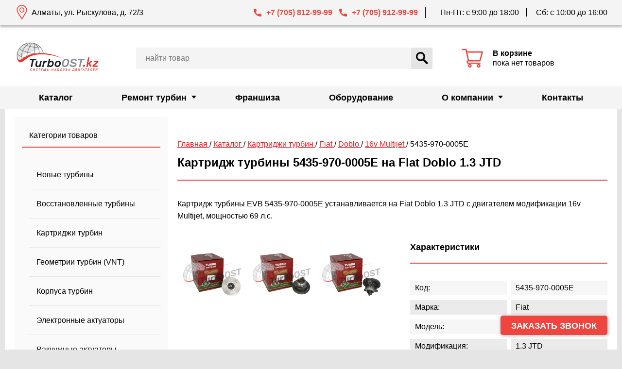

--- FILE ---
content_type: text/html; charset=UTF-8
request_url: https://turboost.kz/catalog/kartridzhi-turbiny/fiat/doblo/16v-multijet/5435-970-0005e/
body_size: 12808
content:

<!DOCTYPE html>
<html lang="ru-RU">
    <head>
        <meta charset="UTF-8">
        <meta name="viewport" content="width=device-width, initial-scale=1">
        <meta http-equiv="X-UA-Compatible" content="IE=edge">
        <link rel="shortcut icon" type="image/x-icon" href="https://turboost.kz/wp-content/themes/turboost/img/favicon.png">
                <meta name='robots' content='index, follow, max-image-preview:large' />

	<!-- This site is optimized with the Yoast SEO plugin v26.6 - https://yoast.com/wordpress/plugins/seo/ -->
	<meta property="og:locale" content="ru_RU" />
	<meta property="og:title" content="Купить картридж турбины на Fiat Doblo 16v Multijet 5435-970-0005E в Казахстане" />
	<meta property="og:site_name" content="TurboOST KZ" />
	<script type="application/ld+json" class="yoast-schema-graph">{"@context":"https://schema.org","@graph":[{"@type":"WebSite","@id":"https://turboost.kz/#website","url":"https://turboost.kz/","name":"TurboOST KZ","description":"Официальный представитель BorgWarner, Schwitzer, KKK, Mitsubishi, IHI в Казахстане.","publisher":{"@id":"https://turboost.kz/#organization"},"potentialAction":[{"@type":"SearchAction","target":{"@type":"EntryPoint","urlTemplate":"https://turboost.kz/?s={search_term_string}"},"query-input":{"@type":"PropertyValueSpecification","valueRequired":true,"valueName":"search_term_string"}}],"inLanguage":"ru-RU"},{"@type":"Organization","@id":"https://turboost.kz/#organization","name":"ТурбоОСТ","url":"https://turboost.kz/","logo":{"@type":"ImageObject","inLanguage":"ru-RU","@id":"https://turboost.kz/#/schema/logo/image/","url":"https://turboost.kz/wp-content/uploads/2021/03/logo.png","contentUrl":"https://turboost.kz/wp-content/uploads/2021/03/logo.png","width":190,"height":80,"caption":"ТурбоОСТ"},"image":{"@id":"https://turboost.kz/#/schema/logo/image/"}}]}</script>
	<!-- / Yoast SEO plugin. -->


                    <title>Картридж турбины 5435-970-0005E на Fiat Doblo 1.3 JTD</title>
                    <meta name="description" content="Картридж турбины EVB 5435-970-0005E устанавливается на Fiat Doblo 1.3 JTD с двигателем модификации 16v Multijet, мощностью 69 л.с.">
                    <meta name="keywords" content="купить, fiat, doblo, 16v multijet, 5435-970-0005e, картридж турбины">
                    <link rel="canonical" href="https://turboost.kz/catalog/kartridzhi-turbiny/fiat/doblo/16v-multijet/5435-970-0005e/" />

                    
                    <link rel='dns-prefetch' href='//api-maps.yandex.ru' />
<link rel='dns-prefetch' href='//stackpath.bootstrapcdn.com' />
<link rel="alternate" type="application/rss+xml" title="TurboOST KZ &raquo; Лента" href="https://turboost.kz/feed/" />
<link rel="alternate" type="application/rss+xml" title="TurboOST KZ &raquo; Лента комментариев" href="https://turboost.kz/comments/feed/" />
<style id='wp-img-auto-sizes-contain-inline-css'>
img:is([sizes=auto i],[sizes^="auto," i]){contain-intrinsic-size:3000px 1500px}
/*# sourceURL=wp-img-auto-sizes-contain-inline-css */
</style>
<style id='wp-emoji-styles-inline-css'>

	img.wp-smiley, img.emoji {
		display: inline !important;
		border: none !important;
		box-shadow: none !important;
		height: 1em !important;
		width: 1em !important;
		margin: 0 0.07em !important;
		vertical-align: -0.1em !important;
		background: none !important;
		padding: 0 !important;
	}
/*# sourceURL=wp-emoji-styles-inline-css */
</style>
<style id='wp-block-library-inline-css'>
:root{--wp-block-synced-color:#7a00df;--wp-block-synced-color--rgb:122,0,223;--wp-bound-block-color:var(--wp-block-synced-color);--wp-editor-canvas-background:#ddd;--wp-admin-theme-color:#007cba;--wp-admin-theme-color--rgb:0,124,186;--wp-admin-theme-color-darker-10:#006ba1;--wp-admin-theme-color-darker-10--rgb:0,107,160.5;--wp-admin-theme-color-darker-20:#005a87;--wp-admin-theme-color-darker-20--rgb:0,90,135;--wp-admin-border-width-focus:2px}@media (min-resolution:192dpi){:root{--wp-admin-border-width-focus:1.5px}}.wp-element-button{cursor:pointer}:root .has-very-light-gray-background-color{background-color:#eee}:root .has-very-dark-gray-background-color{background-color:#313131}:root .has-very-light-gray-color{color:#eee}:root .has-very-dark-gray-color{color:#313131}:root .has-vivid-green-cyan-to-vivid-cyan-blue-gradient-background{background:linear-gradient(135deg,#00d084,#0693e3)}:root .has-purple-crush-gradient-background{background:linear-gradient(135deg,#34e2e4,#4721fb 50%,#ab1dfe)}:root .has-hazy-dawn-gradient-background{background:linear-gradient(135deg,#faaca8,#dad0ec)}:root .has-subdued-olive-gradient-background{background:linear-gradient(135deg,#fafae1,#67a671)}:root .has-atomic-cream-gradient-background{background:linear-gradient(135deg,#fdd79a,#004a59)}:root .has-nightshade-gradient-background{background:linear-gradient(135deg,#330968,#31cdcf)}:root .has-midnight-gradient-background{background:linear-gradient(135deg,#020381,#2874fc)}:root{--wp--preset--font-size--normal:16px;--wp--preset--font-size--huge:42px}.has-regular-font-size{font-size:1em}.has-larger-font-size{font-size:2.625em}.has-normal-font-size{font-size:var(--wp--preset--font-size--normal)}.has-huge-font-size{font-size:var(--wp--preset--font-size--huge)}.has-text-align-center{text-align:center}.has-text-align-left{text-align:left}.has-text-align-right{text-align:right}.has-fit-text{white-space:nowrap!important}#end-resizable-editor-section{display:none}.aligncenter{clear:both}.items-justified-left{justify-content:flex-start}.items-justified-center{justify-content:center}.items-justified-right{justify-content:flex-end}.items-justified-space-between{justify-content:space-between}.screen-reader-text{border:0;clip-path:inset(50%);height:1px;margin:-1px;overflow:hidden;padding:0;position:absolute;width:1px;word-wrap:normal!important}.screen-reader-text:focus{background-color:#ddd;clip-path:none;color:#444;display:block;font-size:1em;height:auto;left:5px;line-height:normal;padding:15px 23px 14px;text-decoration:none;top:5px;width:auto;z-index:100000}html :where(.has-border-color){border-style:solid}html :where([style*=border-top-color]){border-top-style:solid}html :where([style*=border-right-color]){border-right-style:solid}html :where([style*=border-bottom-color]){border-bottom-style:solid}html :where([style*=border-left-color]){border-left-style:solid}html :where([style*=border-width]){border-style:solid}html :where([style*=border-top-width]){border-top-style:solid}html :where([style*=border-right-width]){border-right-style:solid}html :where([style*=border-bottom-width]){border-bottom-style:solid}html :where([style*=border-left-width]){border-left-style:solid}html :where(img[class*=wp-image-]){height:auto;max-width:100%}:where(figure){margin:0 0 1em}html :where(.is-position-sticky){--wp-admin--admin-bar--position-offset:var(--wp-admin--admin-bar--height,0px)}@media screen and (max-width:600px){html :where(.is-position-sticky){--wp-admin--admin-bar--position-offset:0px}}
/*# sourceURL=/wp-includes/css/dist/block-library/common.min.css */
</style>
<style id='classic-theme-styles-inline-css'>
/*! This file is auto-generated */
.wp-block-button__link{color:#fff;background-color:#32373c;border-radius:9999px;box-shadow:none;text-decoration:none;padding:calc(.667em + 2px) calc(1.333em + 2px);font-size:1.125em}.wp-block-file__button{background:#32373c;color:#fff;text-decoration:none}
/*# sourceURL=/wp-includes/css/classic-themes.min.css */
</style>
<link rel='stylesheet' id='turboost-style-css' href='https://turboost.kz/wp-content/themes/turboost/style.css?ver=1.0.0' media='all' />
<link rel='stylesheet' id='font_awesome-css' href='//stackpath.bootstrapcdn.com/font-awesome/4.7.0/css/font-awesome.min.css?ver=6.9' media='all' />
<script src="//api-maps.yandex.ru/2.1/?lang=ru_RU&amp;apikey=2d70d882-e4b5-446f-ac2a-17934a70604f&amp;ver=6.9" id="yandex_map-js"></script>
<script src="https://turboost.kz/wp-includes/js/jquery/jquery.min.js?ver=3.7.1" id="jquery-core-js"></script>
<script src="https://turboost.kz/wp-includes/js/jquery/jquery-migrate.min.js?ver=3.4.1" id="jquery-migrate-js"></script>
<script src="https://turboost.kz/wp-content/themes/turboost/libs/Slick/slick.js?ver=6.9" id="slick-js"></script>
<script src="https://turboost.kz/wp-content/themes/turboost/libs/mask.js?ver=6.9" id="mask-js"></script>
<script src="https://turboost.kz/wp-content/themes/turboost/libs/sweetalert2.js?ver=6.9" id="sweetalert-js"></script>
<script src="https://turboost.kz/wp-content/themes/turboost/js/lib.min.js?ver=6.9" id="libs-js"></script>
<script src="https://turboost.kz/wp-content/themes/turboost/js/cart.js?ver=6.9" id="cart-js"></script>
<script id="catalog-js-extra">
var turboost = {"theme_url":"https://turboost.kz/wp-content/themes/turboost","theme_dir":"/wp-content/themes/turboost","ajax":"https://turboost.kz/wp-admin/admin-ajax.php"};
//# sourceURL=catalog-js-extra
</script>
<script src="https://turboost.kz/wp-content/themes/turboost/js/catalog.js?ver=6.9" id="catalog-js"></script>
<script src="https://turboost.kz/wp-content/themes/turboost/js/feedback.js?ver=6.9" id="feedback-js"></script>
<script src="https://turboost.kz/wp-content/themes/turboost/js/map.js?ver=6.9" id="map-js"></script>
<link rel="https://api.w.org/" href="https://turboost.kz/wp-json/" /><link rel="EditURI" type="application/rsd+xml" title="RSD" href="https://turboost.kz/xmlrpc.php?rsd" />
<meta name="generator" content="WordPress 6.9" />
    </head>

    <body>
        <header>
            <nav class="main-nav">
                <div class="container main-nav__container">
                    <div class="main-nav__btns-cover">
                        <button class="main-nav__toggle toggle">
                            <span class="visually-hidden">Открыть меню</span>
                            <span class="toggle__line toggle__line--1"></span>
                            <span class="toggle__line toggle__line--2"></span>
                            <span class="toggle__line toggle__line--3"></span>
                        </button>

                        <a href="/" class="main-nav__logo">
                            <img width="114" height="31" src="https://turboost.kz/wp-content/themes/turboost/img/logo-mobile.svg">
                        </a>

                        <button class="main-nav__search"><span class="visually-hidden">Открыть строку поиска</span>
                            <svg class="main-nav__search-icon" width="22" height="22">
                                <use xlink:href="https://turboost.kz/wp-content/themes/turboost/img/sprite.svg#search"></use>
                            </svg>
                        </button>

                        <a class="main-nav__phone" href="tel:+77058129999"></a>
                        <a class="main-nav__cart" href="/cart/">
                            <svg class="main-nav__cart-icon" width="25" height="25">
                                <use xlink:href="https://turboost.kz/wp-content/themes/turboost/img/sprite.svg#cart"></use>
                            </svg>

                            <div class="main-nav__cart-value">
                                0                            </div>
                        </a>

                        <ul class="main-nav__list">
                                                            <li class="main-nav__item ">
                                    <a class="main-nav__link" href="https://turboost.kz/catalog/">
                                        Каталог                                    </a>

                                                                    </li>
                                                            <li class="main-nav__item main-nav__item--has-child">
                                    <a class="main-nav__link" href="https://turboost.kz/remont-turbin/">
                                        Ремонт турбин                                    </a>

                                                                            <ul class="submenu">
                                                                                            <li class="submenu__item">
                                                    <a class="submenu__link" href="https://turboost.kz/remont-turbin/stoimost/">
                                                        Стоимость ремонта турбины                                                    </a>
                                                </li>
                                                                                            <li class="submenu__item">
                                                    <a class="submenu__link" href="https://turboost.kz/remont-turbin/diagnostika-turbin/">
                                                        Диагностика турбины                                                    </a>
                                                </li>
                                                                                    </ul>
                                                                    </li>
                                                            <li class="main-nav__item ">
                                    <a class="main-nav__link" href="https://www.turboost.ru/franchise/">
                                        Франшиза                                    </a>

                                                                    </li>
                                                            <li class="main-nav__item ">
                                    <a class="main-nav__link" href="https://www.turboost.ru/oborudovanie/">
                                        Оборудование                                    </a>

                                                                    </li>
                                                            <li class="main-nav__item main-nav__item--has-child">
                                    <a class="main-nav__link" href="https://turboost.kz/company/">
                                        О компании                                    </a>

                                                                            <ul class="submenu">
                                                                                            <li class="submenu__item">
                                                    <a class="submenu__link" href="https://turboost.kz/company/articles/">
                                                        Статьи                                                    </a>
                                                </li>
                                                                                            <li class="submenu__item">
                                                    <a class="submenu__link" href="https://turboost.kz/company/news/">
                                                        Новости                                                    </a>
                                                </li>
                                                                                            <li class="submenu__item">
                                                    <a class="submenu__link" href="https://turboost.kz/company/delivery/">
                                                        Доставка                                                    </a>
                                                </li>
                                                                                    </ul>
                                                                    </li>
                                                            <li class="main-nav__item ">
                                    <a class="main-nav__link" href="https://turboost.kz/kontakty/">
                                        Контакты                                    </a>

                                                                    </li>
                            
                        </ul>
                    </div>
                </div>
            </nav>

            <div class="header" id="header">
                <div class="header__line">
                    <div class="container header__line-container">
                        <div class="header__address">Алматы, ул. Рыскулова, д. 72/3</div>
                        <a class="header__phone header__phone--first" href="tel:+77058129999">+7 (705) 812-99-99</a>
                        <a class="header__phone header__phone--second" href="tel:+77059129999">+7 (705) 912-99-99</a>
                        <div class="header__schedule">
                            <span class="header__schedule-line">Пн-Пт: с 9:00 до 18:00</span>
                            <span class="header__schedule-line">Сб: с 10:00 до 16:00</span>
                        </div>
                    </div>
                </div>

                <div class="header__body">
                    <div class="container header__container">
                        <div class="header__block header__block--logo">
                            <a href="/">
                                <img class="header__logo-img" src="https://turboost.kz/wp-content/themes/turboost/img/logo.png">
                            </a>
                        </div>

                        <a class="header__block header__block--cart cart" href="/cart/">
                            <svg class="cart__icon" width="44" height="44">
                                <use xlink:href="https://turboost.kz/wp-content/themes/turboost/img/sprite.svg#cart"></use>
                            </svg>
                            <div class="cart__info">
                                <b> В корзине </b>

                                <span class="cart__count">
                                                                    </span>

                                <br>

                                <span class="cart__amount">
                                                                            пока нет товаров
                                                                    </span>
                            </div>
                        </a>

                        <div class="header__block header__block--search">
                            <!--div class="header__phones">
                                <a class="header__phone header__phone--red" href="tel:+79057307588">+7 (905) 730-75-88</a>
                                <a class="header__phone" href="tel:+79255182654">+7 (925) 518-26-54</a>
                            </div-->

                            <form class="header__form" action="/catalog/search/">
                                <input class="header__form-input" type="search" name="s" value="" placeholder="Найти товар">
                                <button class="header__form-submit" type="submit">
                                    <svg class="header__form-icon" width="25" height="25">
                                        <use xlink:href="https://turboost.kz/wp-content/themes/turboost/img/sprite.svg#search"></use>
                                    </svg>
                                    Найти
                                </button>
                            </form>
                        </div>
                    </div>

<!--                    <div class="container header__container--banner">-->
<!--                        <div class="header__banner">-->
<!--                            <div class="header__banner-wrapper">-->
<!--                                <p class="header__banner-text">Для заказа доступны любые турбины из Европы, Японии и США</p>-->
<!--                                <button class="header__banner-btn" data-fancybox="" data-src="#callback_turbine" data-touch="false">Заказать турбину</button>-->
<!--                            </div>-->
<!--                        </div>-->
<!--                    </div>-->

                </div>
            </div>

            <!-- /Yandex.Metrika counter -->
            <script type="text/javascript">
                (function (d, w, c) {
                    (w[c] = w[c] || []).push(function() {
                        try {
                            w.yaCounter82583206 = new Ya.Metrika({
                                id:82583206,
                                clickmap:true,
                                trackLinks:true,
                                accurateTrackBounce:true,
                                webvisor:true,
                                trackHash:true
                            });

                            window.yaCounter = w.yaCounter82583206;
                        } catch(e) { }
                    });

                    var n = d.getElementsByTagName("script")[0],
                        s = d.createElement("script"),
                        f = function () { n.parentNode.insertBefore(s, n); };
                    s.type = "text/javascript";
                    s.async = true;
                    s.src = "https://mc.yandex.ru/metrika/watch.js";

                    if (w.opera == "[object Opera]") {
                        d.addEventListener("DOMContentLoaded", f, false);
                    } else { f(); }
                })(document, window, "yandex_metrika_callbacks");
            </script>

            <!-- Global site tag (gtag.js) - Google Analytics -->
            <script async src="https://www.googletagmanager.com/gtag/js?id=UA-86603686-4"></script>
            <script>
              window.dataLayer = window.dataLayer || [];
              function gtag(){dataLayer.push(arguments);}
              gtag('js', new Date());

              gtag('config', 'UA-86603686-4');
            </script>

            <!-- Google Tag Manager -->
            <script>(function(w,d,s,l,i){w[l]=w[l]||[];w[l].push({'gtm.start':
            new Date().getTime(),event:'gtm.js'});var f=d.getElementsByTagName(s)[0],
            j=d.createElement(s),dl=l!='dataLayer'?'&l='+l:'';j.async=true;j.src=
            'https://www.googletagmanager.com/gtm.js?id='+i+dl;f.parentNode.insertBefore(j,f);
            })(window,document,'script','dataLayer','GTM-KVG5ZJZ');</script>
            <!-- End Google Tag Manager -->

            <!-- Google Tag Manager (noscript) -->
            <noscript><iframe src="https://www.googletagmanager.com/ns.html?id=GTM-KVG5ZJZ"
            height="0" width="0" style="display:none;visibility:hidden"></iframe></noscript>
            <!-- End Google Tag Manager (noscript) -->

            <meta name="google-site-verification" content="l506m5-38XlBGKTjpb6Nl7vfeFFEiNhb-teZvX_9EgA" />
            <!--- End Google Merchant--->
        </header>
        <main>

<script type="application/ld+json">
    {
        "@context": "https://schema.org",
        "@type": "Product",
        "url": "https://turboost.kz/catalog/kartridzhi-turbiny/fiat/doblo/16v-multijet/5435-970-0005e/",
        "image": "https://turboost.kz/wp-content/themes/turboost/img/catalog/cartridges/5435-970-0005e_1.jpg",
        "name": "Картридж турбины 5435-970-0005E на Fiat Doblo 1.3 JTD",
        "description": "Картридж турбины EVB 5435-970-0005E устанавливается на Fiat Doblo 1.3 JTD с двигателем модификации 16v Multijet, мощностью 69 л.с.",
        "model": "5435-970-0005E",
        "brand": {
            "@type": "Brand",
            "name": "EVB"
        }
            }
</script>

<div class="content">
    <div class="container white divide">
        
<aside class="sidebar sidebar--filter">
    <section class="sidebar__section sidebar-categories">
        <h2 class="sidebar__title sidebar-categories__title">Категории товаров</h2>
        <ul class="sidebar__list sidebar-categories__list">
                            <li class="sidebar__item sidebar-categories__item">
                    <a class="sidebar__link sidebar-categories__link " href="/catalog/turbiny/">
                        Новые турбины                    </a>
                </li>
                            <li class="sidebar__item sidebar-categories__item">
                    <a class="sidebar__link sidebar-categories__link " href="/catalog/turbiny-vosstanovlennye/">
                        Восстановленные турбины                    </a>
                </li>
                            <li class="sidebar__item sidebar-categories__item">
                    <a class="sidebar__link sidebar-categories__link active" href="/catalog/kartridzhi-turbiny/">
                        Картриджи турбин                    </a>
                </li>
                            <li class="sidebar__item sidebar-categories__item">
                    <a class="sidebar__link sidebar-categories__link " href="/catalog/geometrii-turbiny/">
                        Геометрии турбин (VNT)                    </a>
                </li>
                            <li class="sidebar__item sidebar-categories__item">
                    <a class="sidebar__link sidebar-categories__link " href="/catalog/goryachaya-chast-turbiny/">
                        Корпуса турбин                    </a>
                </li>
                            <li class="sidebar__item sidebar-categories__item">
                    <a class="sidebar__link sidebar-categories__link " href="/catalog/ehlektronnye-klapana/">
                        Электронные актуаторы                    </a>
                </li>
                            <li class="sidebar__item sidebar-categories__item">
                    <a class="sidebar__link sidebar-categories__link " href="/catalog/vakuumnye-klapana/">
                        Вакуумные актуаторы                    </a>
                </li>
                            <li class="sidebar__item sidebar-categories__item">
                    <a class="sidebar__link sidebar-categories__link " href="/catalog/klapana-sbrosa-davleniya/">
                        Клапана сброса давления                    </a>
                </li>
                            <li class="sidebar__item sidebar-categories__item">
                    <a class="sidebar__link sidebar-categories__link " href="/catalog/remkomplekty-turbiny/">
                        Ремкомплекты турбин                    </a>
                </li>
                            <li class="sidebar__item sidebar-categories__item">
                    <a class="sidebar__link sidebar-categories__link " href="/catalog/rotory-turbiny/">
                        Роторы турбин                    </a>
                </li>
                            <li class="sidebar__item sidebar-categories__item">
                    <a class="sidebar__link sidebar-categories__link " href="/catalog/krylchatki/">
                        Крыльчатки турбин                    </a>
                </li>
                    </ul>
    </section>

    
    <section class="sidebar__section sidebar__section--info">
        <h2 class="sidebar__title">Доставка</h2>
        <p class="sidebar__text">Мы доставляем турбокомпрессоры по всему Казахстану транспортными компаниями. Для самостоятельного расчета стоимости доставки на сайтах транспортных компаний вам потребуются габариты в упаковке и вес брутто товаров. Эту информацию вы можете запросить у наших менеджеров по телефону.</p>
    </section>
</aside>
        <main class="main-content">
            <section class="breadcrumbs">
                <script type="application/ld+json">
                    {
                        "@context": "https://schema.org",
                        "@type": "BreadcrumbList",
                        "itemListElement": [
                                                        {
                                "@type": "ListItem",
                                "name": "Главная",
                                "position": "1",
                                "item": {
                                    "@type": "Thing",
                                    "@id": "https://turboost.kz/"
                                }
                            }
                            ,                                                {
                                "@type": "ListItem",
                                "name": "Каталог",
                                "position": "2",
                                "item": {
                                    "@type": "Thing",
                                    "@id": "https://turboost.kz/catalog/"
                                }
                            }
                            ,                                                {
                                "@type": "ListItem",
                                "name": "Картриджи турбин",
                                "position": "3",
                                "item": {
                                    "@type": "Thing",
                                    "@id": "https://turboost.kz/catalog/kartridzhi-turbiny/"
                                }
                            }
                            ,                                                {
                                "@type": "ListItem",
                                "name": "Fiat",
                                "position": "4",
                                "item": {
                                    "@type": "Thing",
                                    "@id": "https://turboost.kz/catalog/kartridzhi-turbiny/fiat/"
                                }
                            }
                            ,                                                {
                                "@type": "ListItem",
                                "name": "Doblo",
                                "position": "5",
                                "item": {
                                    "@type": "Thing",
                                    "@id": "https://turboost.kz/catalog/kartridzhi-turbiny/fiat/doblo/"
                                }
                            }
                            ,                                                {
                                "@type": "ListItem",
                                "name": "16v Multijet",
                                "position": "6",
                                "item": {
                                    "@type": "Thing",
                                    "@id": "https://turboost.kz/catalog/kartridzhi-turbiny/fiat/doblo/16v-multijet/"
                                }
                            }
                            ,                                                {
                                "@type": "ListItem",
                                "name": "5435-970-0005E",
                                "position": "7",
                                "item": {
                                    "@type": "Thing",
                                    "@id": "https://turboost.kz/catalog/kartridzhi-turbiny/fiat/doblo/16v-multijet/5435-970-0005e/"
                                }
                            }
                                                                        ]
                    }
                </script>

                <nav class="breadcrumbs__nav">
                                                                        <span>
                                                        <a href="/">
                                Главная                            </a>
                        </span>
                                                                                                <span>
                            /                            <a href="/catalog/">
                                Каталог                            </a>
                        </span>
                                                                                                <span>
                            /                            <a href="/catalog/kartridzhi-turbiny/">
                                Картриджи турбин                            </a>
                        </span>
                                                                                                <span>
                            /                            <a href="/catalog/kartridzhi-turbiny/fiat/">
                                Fiat                            </a>
                        </span>
                                                                                                <span>
                            /                            <a href="/catalog/kartridzhi-turbiny/fiat/doblo/">
                                Doblo                            </a>
                        </span>
                                                                                                <span>
                            /                            <a href="/catalog/kartridzhi-turbiny/fiat/doblo/16v-multijet/">
                                16v Multijet                            </a>
                        </span>
                                                                                                <span> / 5435-970-0005E</span>
                                                            </nav>
            </section>

            <h1 class="title">
                Картридж турбины 5435-970-0005E на Fiat Doblo 1.3 JTD            </h1>

            <section class="model-card">
                <p class="text model-card__text">
                    Картридж турбины EVB 5435-970-0005E устанавливается на Fiat Doblo 1.3 JTD с двигателем модификации 16v Multijet, мощностью 69 л.с.                </p>

                <div class="model-card__wrapper">
                    <div class="model-card__slider" style="max-width: 500px">
                        <div class="slider-for">
                                                            <li class="slider-for__item">
                                    <a class="slider-for__link" data-fancybox="gallery" data-src="/wp-content/themes/turboost/img/catalog/cartridges/5435-970-0005e_1.jpg" data-touch="false">
                                        <img class="slider-for__img" src="/wp-content/themes/turboost/img/catalog/cartridges/5435-970-0005e_1.jpg" alt="5435-970-0005E">
                                    </a>
                                </li>
                                                            <li class="slider-for__item">
                                    <a class="slider-for__link" data-fancybox="gallery" data-src="/wp-content/themes/turboost/img/catalog/cartridges/5435-970-0005e_2.jpg" data-touch="false">
                                        <img class="slider-for__img" src="/wp-content/themes/turboost/img/catalog/cartridges/5435-970-0005e_2.jpg" alt="5435-970-0005E">
                                    </a>
                                </li>
                                                            <li class="slider-for__item">
                                    <a class="slider-for__link" data-fancybox="gallery" data-src="/wp-content/themes/turboost/img/catalog/cartridges/5435-970-0005e_3.jpg" data-touch="false">
                                        <img class="slider-for__img" src="/wp-content/themes/turboost/img/catalog/cartridges/5435-970-0005e_3.jpg" alt="5435-970-0005E">
                                    </a>
                                </li>
                                                    </div>

                        <ul class="slider-nav">
                                                                <li class="slider-nav__item">
                                        <a class="slider-nav__link" data-fancybox="gallery-nav" data-src="/wp-content/themes/turboost/img/catalog/cartridges/5435-970-0005e_1.jpg" data-touch="false">
                                            <img class="slider-nav__img" src="/wp-content/themes/turboost/img/catalog/cartridges/5435-970-0005e_1.jpg" alt="5435-970-0005E">
                                        </a>
                                    </li>
                                                                    <li class="slider-nav__item">
                                        <a class="slider-nav__link" data-fancybox="gallery-nav" data-src="/wp-content/themes/turboost/img/catalog/cartridges/5435-970-0005e_2.jpg" data-touch="false">
                                            <img class="slider-nav__img" src="/wp-content/themes/turboost/img/catalog/cartridges/5435-970-0005e_2.jpg" alt="5435-970-0005E">
                                        </a>
                                    </li>
                                                                    <li class="slider-nav__item">
                                        <a class="slider-nav__link" data-fancybox="gallery-nav" data-src="/wp-content/themes/turboost/img/catalog/cartridges/5435-970-0005e_3.jpg" data-touch="false">
                                            <img class="slider-nav__img" src="/wp-content/themes/turboost/img/catalog/cartridges/5435-970-0005e_3.jpg" alt="5435-970-0005E">
                                        </a>
                                    </li>
                                                        </ul>
                    </div>

                    <div class="model-card__characteristics characteristics">
                        <h2 class="title-small">Характеристики</h2>
                        <p class="characteristics__line">
                            <span class="characteristics__part-1">Код: </span>
                            <span class="characteristics__part-2">5435-970-0005E</span>
                        </p>

                                                    <p class="characteristics__line">
                                <span class="characteristics__part-1">Марка: </span>
                                <span class="characteristics__part-2">
                                    Fiat                                </span>
                            </p>

                            <p class="characteristics__line">
                                <span class="characteristics__part-1">Модель: </span>
                                <span class="characteristics__part-2">
                                    Doblo                                </span>
                            </p>

                            <p class="characteristics__line">
                                <span class="characteristics__part-1">Модификация: </span>
                                <span class="characteristics__part-2">
                                    1.3 JTD                                </span>
                            </p>

                            <p class="characteristics__line">
                                <span class="characteristics__part-1">Двигатель: </span>
                                <span class="characteristics__part-2">
                                    16v Multijet                                </span>
                            </p>

                            <p class="characteristics__line">
                                <span class="characteristics__part-1">Год выпуска: </span>
                                <span class="characteristics__part-2">
                                    01. 2003                                </span>
                            </p>

                            <p class="characteristics__line">
                                <span class="characteristics__part-1">Мощность: </span>
                                <span class="characteristics__part-2">
                                    69 л.с.                                </span>
                            </p>

                            <p class="characteristics__line">
                                <span class="characteristics__part-1">Объем двигателя: </span>
                                <span class="characteristics__part-2">
                                    -                                </span>
                            </p>

                            <p class="characteristics__line">
                                <span class="characteristics__part-1">Тип топлива: </span>
                                <span class="characteristics__part-2">
                                    Дизельный                                </span>
                            </p>
                        
                        <p class="characteristics__line">
                            <span class="characteristics__part-1">Производитель: </span>
                            <span class="characteristics__part-2">
                                EVB                            </span>
                        </p>
                        
                    </div>
                </div>
            </section>

            <div class="sale-block">
                <div class="sale-block__wrapper">
                    <div class="sale-block__price">Стоимость
                        <div class="sale-block__price-value">
                                                    </div>

                                                    <div class="sale-block__instock">
                                Уточнить наличие
                            </div>
                                            </div>

                    <div class="sale-block__btns">
                        <div class="sale-block__btn" onclick="Cart.order('cartridges', 1198)">
                            Купить
                        </div>

                        <div class="sale-block__btn sale-block__btn--red" onclick="Cart.add('cartridges', 1198)">
                            В корзину
                        </div>
                    </div>
                </div>
            </div>

                            <h2 class="title-small">Также может успешно устанавливаться как аналог</h2>
                <div class="text text--mb">
                    <p>54359700005, 54359880005, 54359900005, 54359980005, 54359710005, 73501343, 71784113, 93191993, 71784115, 71794552, 71724166, 71724701, 71724702, 0375S1, 1607371380</p>
                </div>
            
            <h2 class="title-small">Описание товара</h2>
            <div class="text text--mb">
                <p>Картридж турбокомпрессора EVB 5435-970-0005E для автомобиля марки Fiat модели Doblo отбалансирован на заводе-изготовителе и готов к установке в турбину на двигатель модели 16v Multijet модификации 1.3 JTD.</p>
<p>Картридж EVB 5435-970-0005E устанавливается в турбины на двигатели 16v Multijet мощностью 69 л.с. Подходит для ДВС, которыми Fiat Doblo комплектуется с 01. 2003.</p>
<p>Данный картридж может быть доставлен в любой город Казахстана и СНГ транспортной компанией. Получите 1 год гарантии без ограничения пробега при условии ремонта вашего турбокомпрессора от Fiat Doblo 1.3 JTD в компании «ТУРБООСТ».</p>            </div>

                            <h2 class="title-small">На Ваш автомобиль могут подойти</h2>
                <div class="product-slider product-slider--mb">
                    <ul class="product-slider__list">
                                                                                
                            
                                                                <li class="product-slider__item">
                                        <article class="product-slider__elem">
                                            <a href="/catalog/kartridzhi-turbiny/fiat/panda/16v-multijet/1000-030-021/" class="product-slider__link">
                                                <img class="product-slider__img" src="/wp-content/themes/turboost/img/catalog/cartridges/1000-030-021_1.jpg">

                                                <h3 class="product-slider__name">
                                                    Картридж<br>Jrone 1000-030-021                                                </h3>

                                                <div class="product-slider__price">Стоимость:<span>69&thinsp;400 ₸</span></div>

                                                                                                    <div class="product-slider__instock product-slider__instock--green">Товар в наличии</div>
                                                                                            </a>
                                        </article>
                                    </li>
                                                                                                                                                    <li class="product-slider__item">
                                        <article class="product-slider__elem">
                                            <a href="/catalog/turbiny/fiat/fiorino/1-3-multijet-16v/54359880005/" class="product-slider__link">
                                                <img class="product-slider__img" src="https://turboost.kz/wp-content/themes/turboost/img/no_photo/turbines.jpg">

                                                <h3 class="product-slider__name">
                                                    Турбина <br> BorgWarner 54359880005                                                </h3>

                                                <div class="product-slider__price">Стоимость:<span></span></div>

                                                                                                    <div class="product-slider__instock">Уточнить наличие</div>
                                                                                            </a>
                                        </article>
                                    </li>
                                                            
                            
                                                                <li class="product-slider__item">
                                        <article class="product-slider__elem">
                                            <a href="/catalog/kartridzhi-turbiny/fiat/panda/16v-multijet/1303-035-902/" class="product-slider__link">
                                                <img class="product-slider__img" src="https://turboost.kz/wp-content/themes/turboost/img/no_photo/cartridges.jpg">

                                                <h3 class="product-slider__name">
                                                    Картридж<br>Melett 1303-035-902                                                </h3>

                                                <div class="product-slider__price">Стоимость:<span></span></div>

                                                                                                    <div class="product-slider__instock">Уточнить наличие</div>
                                                                                            </a>
                                        </article>
                                    </li>
                                                                    <li class="product-slider__item">
                                        <article class="product-slider__elem">
                                            <a href="/catalog/kartridzhi-turbiny/fiat/panda/16v-multijet/kp35-003/" class="product-slider__link">
                                                <img class="product-slider__img" src="/wp-content/themes/turboost/img/catalog/cartridges/KP35-003_1.jpg">

                                                <h3 class="product-slider__name">
                                                    Картридж<br>E&E KP35-003                                                </h3>

                                                <div class="product-slider__price">Стоимость:<span></span></div>

                                                                                                    <div class="product-slider__instock">Уточнить наличие</div>
                                                                                            </a>
                                        </article>
                                    </li>
                                                                                                        </ul>
                </div>
            
            
        </main>
    </div>
</div>


            <div class="callback__sticky">
                <div class="callback__sticky-wrapper">
                    <a class="callback__submit" href="#callback" data-fancybox="">Заказать звонок</a>
                </div>
            </div>
        </main>

        <!-- <footer class="footer">
            <div class="container footer__container">
                <div class="footer__block footer__block--info">
                    <b class="footer__line footer__uppercase">Свяжитесь с нами</b>
                    <div class="footer__line">Алматы, ул. Рыскулова, д. 72/3</div>
                    <div class="footer__line"> E-mail: <a href="mailto:info@turboost.kz">info@turboost.kz</a> </div>
                    <div class="footer__line"> 
                        Продажи и ремонт:
                        <div class="footer__phones">
                            <a href="tel:+77058129999">+7 (705) 812-99-99</a>
                            <a href="tel:+77059129999">+7 (705) 912-99-99</a>
                        </div>
                    </div>
                    <div class="footer__line footer__copyright">© ТОО «ТурбоОст КЗ», 2004-</div>
                </div>

                <div class="footer__block footer__block--info footer__block--whatsapp">
                    <b class="footer__line footer__uppercase">
                        <span class="fa fa-whatsapp"></span>
                        <div class="footer__whatsapp-title">whatsapp</div>
                    </b>
                    <div class="footer__line"><a class="footer__whatsapp" href="https://wa.me/79057307588">+7 (905) 730-75-88</a></div>
                    <div class="footer__line"><a class="footer__whatsapp" href="https://wa.me/79255182654">+7 (925) 518-26-54</a></div>
                </div>

                <div class="footer__block footer__block--insta">
                    <b class="footer__line footer__uppercase">Следите за нами в<a target="blank" rel="nofollow" href="https://www.instagram.com/turboostkz/?hl=ru">instagram</a></b>
                    <img class="footer__insta" src="/img/insta_turboost.jpg" style="max-width: 100%;">
                    <div class="footer__line footer__copyright footer__copyright--mobile">© ТУРБООСТ, 2004- </div>
                </div>
            </div>
        </footer> -->

        <footer>
          <div class="footer">
            <div class="container footer__container">
              <div class="footer__block footer__block--1">
                <div class="footer__title">Алматы, ул. Рыскулова, д. 72/3</div>
                <a class="footer__link" href="mailto:info@turboost.kz">info@turboost.kz</a>
                <a class="footer__link" href="tel:+77058129999">+7 (705) 812-99-99</a>
                <!--a class="footer__link" href="tel:+77058129999">+7 (705) 912-99-99</a-->
              </div>

              <div class="footer__block footer__block--2">
                <div class="footer__title">Мы в месcенджерах</div>
                <div class="footer__social social">
                  <ul class="social__list">
                    <li class="social__item social__item--footer"><a class="social__link" href="#" alt="Иконка Whatsapp"><img class="social__img" width="20" height="20" src="https://turboost.kz/wp-content/themes/turboost/img/wp.svg"></a></li>
                    <li class="social__item social__item--footer"><a class="social__link" href="#" alt="Иконка Telegram"><img class="social__img" width="20" height="20" src="https://turboost.kz/wp-content/themes/turboost/img/tg.svg"></a></li>
                    <li class="social__item social__item--footer"><a class="social__link" href="#" alt="Иконка Viber"><img class="social__img" width="20" height="20" src="https://turboost.kz/wp-content/themes/turboost/img/vb.svg"></a></li>
                  </ul>
                </div>
                <a class="footer__link" href="https://wa.me/77058129999">+7 (705) 812-99-99</a>
                <a class="footer__link" href="https://wa.me/77059129999">+7 (705) 912-99-99</a>
              </div>

              <div class="footer__form">
                <div class="footer__title">Подписаться на рассылку прайс-листа</div>
                  <form class="footer-form">
                      <input type="hidden" name="subject" value="Запрос на рассылку прайс-листа">
                      <input type="hidden" name="form_type" value="subscribe">

                      <label class="footer-form__label" for="email-subscribe">E-mail <span>*</span></label>
                      <input class="footer-form__input" id="email-subscribe" type="email" name="email">
                      <button class="footer-form__submit" id="submit-subscribe" type="submit">Отправить </button>
                  </form>
              </div>
            </div>
          </div>
          
          <div class="copyright">
            <div class="container copyright__container">
              <p class="copyright__text">© ТУРБООСТ, 2004-2026</p>
            </div>
          </div>
        </footer>

        <!-- подняться наверх-->
        <!--div id="toTop">
            <svg width="20" height="20" fill="#fff" xmlns="http://www.w3.org/2000/svg" viewBox="0 0 510.24 315.43">
                <path d="M0,255.27q49.13-49.07,98.25-98.13,76.5-76.47,153-153A45.19,45.19,0,0,0,254.56,0L510.24,255.68,452,314,256.87,118.88,60.33,315.43c-2-1.87-3.34-3-4.58-4.26q-25.8-25.79-51.6-51.56A50.07,50.07,0,0,0,0,256.27Z"></path>
            </svg>
        </div-->

        <!-- попап заказать звонок-->
        <div class="modal" style="display: none;" id="fast-order-modal" data-modal-type="order">
            <form class="modal__form">
                <input type="hidden" name="subject" value="Быстрый заказ">
                <input type="hidden" name="form_type" value="order">

                <input type="hidden" name="item">
                <input type="hidden" name="price">

                <h2 class="modal__title">Заявка на покупку товара</h2>
                <div class="modal__wrapper">
                    <div class="modal__product modal-product">
                        <div class="modal-product__wrapper">
                            <img class="modal-product__img" src="">
                            <div class="modal-product__info">
                                <h3 class="modal-product__name"></h3>
                                <div class="modal-product__price">Стоимость<span></span></div>
                                <div class="modal-product__value">Количество
                                    <input class="modal-product__value-input" type="number" name="quantity" min="1" value="1">шт.
                                </div>
                            </div>
                        </div>
                    </div>

                    <p class="modal__before">Заполните форму быстрого заказа, наши менеджеры скоро свяжутся с вами</p>

                    <div class="modal__group">
                        <label class="modal__label" for="person_name">Имя <sup>*</sup></label>
                        <input class="modal__input" id="person_name" type="text" name="name" required="">
                    </div>

                    <div class="modal__group">
                        <label class="modal__label" for="person_phone">Телефон <sup>*</sup></label>
                        <input class="modal__input" id="person_phone" name="phone" type="tel" required="" value="" maxlength="18">
                    </div>

                    <button class="modal__btn" id="modal-submit" type="submit">Отправить заказ</button>
                    <div class="modal__agreement">
                        Нажимая кнопку «Отправить заказ», я соглашаюсь на получение информации от интернет-магазина и уведомлений о состоянии моих заказов, а также принимаю условия <a class="modal__link" data-fancybox="" data-src="#policy" data-touch="false" href="javascript:;">политики конфиденциальности и пользовательского соглашения.</a>
                    </div>

                    <!--div class="warning">
                        <div class="warning__wrapper warning__wrapper--modal">
                            <img class="warning__icon" src="https://turboost.kz/wp-content/themes/turboost/img/check.svg" alt="Галочка">
                            <div class="warning__icon-text warning__icon-text--green warning__icon-text--modal">Спасибо за заказ!</div>
                        </div>

                        <p class="warning__text warning__text--modal">Ваш заказ № 2011-386893-83346 на сумму 18700 руб. принят в обработку.</p>
                    </div-->
                    
                </div>
            </form>
        </div>

        <!-- попап callback-->
        <div class="modal" style="display: none;" id="callback">
            <form class="modal__form">
                <input type="hidden" name="subject" value="Обратный звонок">
                <input type="hidden" name="form_type" value="callback">

                <h2 class="modal__title">Оставьте свой номер, и мы перезвоним вам</h2>
                <div class="modal__wrapper">
                    <div class="modal__group">
                        <label class="modal__label" for="person_name">Имя <sup>*</sup></label>
                        <input class="modal__input" id="person_name" type="text" name="name" required="">
                    </div>

                    <div class="modal__group">
                        <label class="modal__label" for="person_phone">Телефон <sup>*</sup></label>
                        <input class="modal__input" id="person_phone" name="phone" type="tel" required="" value="" maxlength="18">
                    </div>

                    <button class="modal__btn" id="modal-submit" type="submit">Отправить</button>
                    <div class="modal__agreement">
                        Нажимая кнопку «Отправить», я соглашаюсь на получение информации от интернет-магазина и уведомлений о состоянии моих заказов, а также принимаю условия <a class="modal__link" data-fancybox="" data-src="#policy" data-touch="false" href="javascript:;">политики конфиденциальности и пользовательского соглашения.</a>
                    </div>
                </div>
            </form>
        </div>

        <div class="modal" style="display: none;" id="callback_turbine">
            <form class="modal__form">
                <input type="hidden" name="subject" value="Заявка на поставку">
                <input type="hidden" name="form_type" value="callback">

                <h2 class="modal__title">Оставьте свой номер, и мы перезвоним вам</h2>
                <div class="modal__wrapper">
                    <div class="modal__group">
                        <label class="modal__label" for="person_name">Имя <sup>*</sup></label>
                        <input class="modal__input" id="person_name" type="text" name="name" required="">
                    </div>

                    <div class="modal__group">
                        <label class="modal__label" for="person_phone">Телефон <sup>*</sup></label>
                        <input class="modal__input" id="person_phone" name="phone" type="tel" required="" value="" maxlength="18">
                    </div>

                    <button class="modal__btn" id="modal-submit" type="submit">Отправить</button>
                    <div class="modal__agreement">
                        Нажимая кнопку «Отправить», я соглашаюсь на получение информации от интернет-магазина и уведомлений о состоянии моих заказов, а также принимаю условия <a class="modal__link" data-fancybox="" data-src="#policy" data-touch="false" href="javascript:;">политики конфиденциальности и пользовательского соглашения.</a>
                    </div>
                </div>
            </form>
        </div>

        <!-- политика конфиденциальности-->
        <div class="modal" style="display: none;" id="policy">
            <h2 class="modal__title">Политика конфиденциальности сайта</h2>
            <div class="modal__wrapper">
                <div class="modal__text text">Настоящая Политика конфиденциальности персональной информации (далее — Политика) действует в отношении всей информации, которую Сайт может получить о пользователе во время использования им сайта. Согласие пользователя на предоставление персональной информации, данное им в соответствии с настоящей Политикой в рамках отношений с одним из лиц, входящих в Администрацию сайта, распространяется на все лица.</div>
            </div>
        </div>

        <script type="speculationrules">
{"prefetch":[{"source":"document","where":{"and":[{"href_matches":"/*"},{"not":{"href_matches":["/wp-*.php","/wp-admin/*","/wp-content/uploads/*","/wp-content/*","/wp-content/plugins/*","/wp-content/themes/turboost/*","/*\\?(.+)"]}},{"not":{"selector_matches":"a[rel~=\"nofollow\"]"}},{"not":{"selector_matches":".no-prefetch, .no-prefetch a"}}]},"eagerness":"conservative"}]}
</script>
<style id='global-styles-inline-css'>
:root{--wp--preset--aspect-ratio--square: 1;--wp--preset--aspect-ratio--4-3: 4/3;--wp--preset--aspect-ratio--3-4: 3/4;--wp--preset--aspect-ratio--3-2: 3/2;--wp--preset--aspect-ratio--2-3: 2/3;--wp--preset--aspect-ratio--16-9: 16/9;--wp--preset--aspect-ratio--9-16: 9/16;--wp--preset--color--black: #000000;--wp--preset--color--cyan-bluish-gray: #abb8c3;--wp--preset--color--white: #ffffff;--wp--preset--color--pale-pink: #f78da7;--wp--preset--color--vivid-red: #cf2e2e;--wp--preset--color--luminous-vivid-orange: #ff6900;--wp--preset--color--luminous-vivid-amber: #fcb900;--wp--preset--color--light-green-cyan: #7bdcb5;--wp--preset--color--vivid-green-cyan: #00d084;--wp--preset--color--pale-cyan-blue: #8ed1fc;--wp--preset--color--vivid-cyan-blue: #0693e3;--wp--preset--color--vivid-purple: #9b51e0;--wp--preset--gradient--vivid-cyan-blue-to-vivid-purple: linear-gradient(135deg,rgb(6,147,227) 0%,rgb(155,81,224) 100%);--wp--preset--gradient--light-green-cyan-to-vivid-green-cyan: linear-gradient(135deg,rgb(122,220,180) 0%,rgb(0,208,130) 100%);--wp--preset--gradient--luminous-vivid-amber-to-luminous-vivid-orange: linear-gradient(135deg,rgb(252,185,0) 0%,rgb(255,105,0) 100%);--wp--preset--gradient--luminous-vivid-orange-to-vivid-red: linear-gradient(135deg,rgb(255,105,0) 0%,rgb(207,46,46) 100%);--wp--preset--gradient--very-light-gray-to-cyan-bluish-gray: linear-gradient(135deg,rgb(238,238,238) 0%,rgb(169,184,195) 100%);--wp--preset--gradient--cool-to-warm-spectrum: linear-gradient(135deg,rgb(74,234,220) 0%,rgb(151,120,209) 20%,rgb(207,42,186) 40%,rgb(238,44,130) 60%,rgb(251,105,98) 80%,rgb(254,248,76) 100%);--wp--preset--gradient--blush-light-purple: linear-gradient(135deg,rgb(255,206,236) 0%,rgb(152,150,240) 100%);--wp--preset--gradient--blush-bordeaux: linear-gradient(135deg,rgb(254,205,165) 0%,rgb(254,45,45) 50%,rgb(107,0,62) 100%);--wp--preset--gradient--luminous-dusk: linear-gradient(135deg,rgb(255,203,112) 0%,rgb(199,81,192) 50%,rgb(65,88,208) 100%);--wp--preset--gradient--pale-ocean: linear-gradient(135deg,rgb(255,245,203) 0%,rgb(182,227,212) 50%,rgb(51,167,181) 100%);--wp--preset--gradient--electric-grass: linear-gradient(135deg,rgb(202,248,128) 0%,rgb(113,206,126) 100%);--wp--preset--gradient--midnight: linear-gradient(135deg,rgb(2,3,129) 0%,rgb(40,116,252) 100%);--wp--preset--font-size--small: 13px;--wp--preset--font-size--medium: 20px;--wp--preset--font-size--large: 36px;--wp--preset--font-size--x-large: 42px;--wp--preset--spacing--20: 0.44rem;--wp--preset--spacing--30: 0.67rem;--wp--preset--spacing--40: 1rem;--wp--preset--spacing--50: 1.5rem;--wp--preset--spacing--60: 2.25rem;--wp--preset--spacing--70: 3.38rem;--wp--preset--spacing--80: 5.06rem;--wp--preset--shadow--natural: 6px 6px 9px rgba(0, 0, 0, 0.2);--wp--preset--shadow--deep: 12px 12px 50px rgba(0, 0, 0, 0.4);--wp--preset--shadow--sharp: 6px 6px 0px rgba(0, 0, 0, 0.2);--wp--preset--shadow--outlined: 6px 6px 0px -3px rgb(255, 255, 255), 6px 6px rgb(0, 0, 0);--wp--preset--shadow--crisp: 6px 6px 0px rgb(0, 0, 0);}:where(.is-layout-flex){gap: 0.5em;}:where(.is-layout-grid){gap: 0.5em;}body .is-layout-flex{display: flex;}.is-layout-flex{flex-wrap: wrap;align-items: center;}.is-layout-flex > :is(*, div){margin: 0;}body .is-layout-grid{display: grid;}.is-layout-grid > :is(*, div){margin: 0;}:where(.wp-block-columns.is-layout-flex){gap: 2em;}:where(.wp-block-columns.is-layout-grid){gap: 2em;}:where(.wp-block-post-template.is-layout-flex){gap: 1.25em;}:where(.wp-block-post-template.is-layout-grid){gap: 1.25em;}.has-black-color{color: var(--wp--preset--color--black) !important;}.has-cyan-bluish-gray-color{color: var(--wp--preset--color--cyan-bluish-gray) !important;}.has-white-color{color: var(--wp--preset--color--white) !important;}.has-pale-pink-color{color: var(--wp--preset--color--pale-pink) !important;}.has-vivid-red-color{color: var(--wp--preset--color--vivid-red) !important;}.has-luminous-vivid-orange-color{color: var(--wp--preset--color--luminous-vivid-orange) !important;}.has-luminous-vivid-amber-color{color: var(--wp--preset--color--luminous-vivid-amber) !important;}.has-light-green-cyan-color{color: var(--wp--preset--color--light-green-cyan) !important;}.has-vivid-green-cyan-color{color: var(--wp--preset--color--vivid-green-cyan) !important;}.has-pale-cyan-blue-color{color: var(--wp--preset--color--pale-cyan-blue) !important;}.has-vivid-cyan-blue-color{color: var(--wp--preset--color--vivid-cyan-blue) !important;}.has-vivid-purple-color{color: var(--wp--preset--color--vivid-purple) !important;}.has-black-background-color{background-color: var(--wp--preset--color--black) !important;}.has-cyan-bluish-gray-background-color{background-color: var(--wp--preset--color--cyan-bluish-gray) !important;}.has-white-background-color{background-color: var(--wp--preset--color--white) !important;}.has-pale-pink-background-color{background-color: var(--wp--preset--color--pale-pink) !important;}.has-vivid-red-background-color{background-color: var(--wp--preset--color--vivid-red) !important;}.has-luminous-vivid-orange-background-color{background-color: var(--wp--preset--color--luminous-vivid-orange) !important;}.has-luminous-vivid-amber-background-color{background-color: var(--wp--preset--color--luminous-vivid-amber) !important;}.has-light-green-cyan-background-color{background-color: var(--wp--preset--color--light-green-cyan) !important;}.has-vivid-green-cyan-background-color{background-color: var(--wp--preset--color--vivid-green-cyan) !important;}.has-pale-cyan-blue-background-color{background-color: var(--wp--preset--color--pale-cyan-blue) !important;}.has-vivid-cyan-blue-background-color{background-color: var(--wp--preset--color--vivid-cyan-blue) !important;}.has-vivid-purple-background-color{background-color: var(--wp--preset--color--vivid-purple) !important;}.has-black-border-color{border-color: var(--wp--preset--color--black) !important;}.has-cyan-bluish-gray-border-color{border-color: var(--wp--preset--color--cyan-bluish-gray) !important;}.has-white-border-color{border-color: var(--wp--preset--color--white) !important;}.has-pale-pink-border-color{border-color: var(--wp--preset--color--pale-pink) !important;}.has-vivid-red-border-color{border-color: var(--wp--preset--color--vivid-red) !important;}.has-luminous-vivid-orange-border-color{border-color: var(--wp--preset--color--luminous-vivid-orange) !important;}.has-luminous-vivid-amber-border-color{border-color: var(--wp--preset--color--luminous-vivid-amber) !important;}.has-light-green-cyan-border-color{border-color: var(--wp--preset--color--light-green-cyan) !important;}.has-vivid-green-cyan-border-color{border-color: var(--wp--preset--color--vivid-green-cyan) !important;}.has-pale-cyan-blue-border-color{border-color: var(--wp--preset--color--pale-cyan-blue) !important;}.has-vivid-cyan-blue-border-color{border-color: var(--wp--preset--color--vivid-cyan-blue) !important;}.has-vivid-purple-border-color{border-color: var(--wp--preset--color--vivid-purple) !important;}.has-vivid-cyan-blue-to-vivid-purple-gradient-background{background: var(--wp--preset--gradient--vivid-cyan-blue-to-vivid-purple) !important;}.has-light-green-cyan-to-vivid-green-cyan-gradient-background{background: var(--wp--preset--gradient--light-green-cyan-to-vivid-green-cyan) !important;}.has-luminous-vivid-amber-to-luminous-vivid-orange-gradient-background{background: var(--wp--preset--gradient--luminous-vivid-amber-to-luminous-vivid-orange) !important;}.has-luminous-vivid-orange-to-vivid-red-gradient-background{background: var(--wp--preset--gradient--luminous-vivid-orange-to-vivid-red) !important;}.has-very-light-gray-to-cyan-bluish-gray-gradient-background{background: var(--wp--preset--gradient--very-light-gray-to-cyan-bluish-gray) !important;}.has-cool-to-warm-spectrum-gradient-background{background: var(--wp--preset--gradient--cool-to-warm-spectrum) !important;}.has-blush-light-purple-gradient-background{background: var(--wp--preset--gradient--blush-light-purple) !important;}.has-blush-bordeaux-gradient-background{background: var(--wp--preset--gradient--blush-bordeaux) !important;}.has-luminous-dusk-gradient-background{background: var(--wp--preset--gradient--luminous-dusk) !important;}.has-pale-ocean-gradient-background{background: var(--wp--preset--gradient--pale-ocean) !important;}.has-electric-grass-gradient-background{background: var(--wp--preset--gradient--electric-grass) !important;}.has-midnight-gradient-background{background: var(--wp--preset--gradient--midnight) !important;}.has-small-font-size{font-size: var(--wp--preset--font-size--small) !important;}.has-medium-font-size{font-size: var(--wp--preset--font-size--medium) !important;}.has-large-font-size{font-size: var(--wp--preset--font-size--large) !important;}.has-x-large-font-size{font-size: var(--wp--preset--font-size--x-large) !important;}
/*# sourceURL=global-styles-inline-css */
</style>
<script id="wp-emoji-settings" type="application/json">
{"baseUrl":"https://s.w.org/images/core/emoji/17.0.2/72x72/","ext":".png","svgUrl":"https://s.w.org/images/core/emoji/17.0.2/svg/","svgExt":".svg","source":{"concatemoji":"https://turboost.kz/wp-includes/js/wp-emoji-release.min.js?ver=6.9"}}
</script>
<script type="module">
/*! This file is auto-generated */
const a=JSON.parse(document.getElementById("wp-emoji-settings").textContent),o=(window._wpemojiSettings=a,"wpEmojiSettingsSupports"),s=["flag","emoji"];function i(e){try{var t={supportTests:e,timestamp:(new Date).valueOf()};sessionStorage.setItem(o,JSON.stringify(t))}catch(e){}}function c(e,t,n){e.clearRect(0,0,e.canvas.width,e.canvas.height),e.fillText(t,0,0);t=new Uint32Array(e.getImageData(0,0,e.canvas.width,e.canvas.height).data);e.clearRect(0,0,e.canvas.width,e.canvas.height),e.fillText(n,0,0);const a=new Uint32Array(e.getImageData(0,0,e.canvas.width,e.canvas.height).data);return t.every((e,t)=>e===a[t])}function p(e,t){e.clearRect(0,0,e.canvas.width,e.canvas.height),e.fillText(t,0,0);var n=e.getImageData(16,16,1,1);for(let e=0;e<n.data.length;e++)if(0!==n.data[e])return!1;return!0}function u(e,t,n,a){switch(t){case"flag":return n(e,"\ud83c\udff3\ufe0f\u200d\u26a7\ufe0f","\ud83c\udff3\ufe0f\u200b\u26a7\ufe0f")?!1:!n(e,"\ud83c\udde8\ud83c\uddf6","\ud83c\udde8\u200b\ud83c\uddf6")&&!n(e,"\ud83c\udff4\udb40\udc67\udb40\udc62\udb40\udc65\udb40\udc6e\udb40\udc67\udb40\udc7f","\ud83c\udff4\u200b\udb40\udc67\u200b\udb40\udc62\u200b\udb40\udc65\u200b\udb40\udc6e\u200b\udb40\udc67\u200b\udb40\udc7f");case"emoji":return!a(e,"\ud83e\u1fac8")}return!1}function f(e,t,n,a){let r;const o=(r="undefined"!=typeof WorkerGlobalScope&&self instanceof WorkerGlobalScope?new OffscreenCanvas(300,150):document.createElement("canvas")).getContext("2d",{willReadFrequently:!0}),s=(o.textBaseline="top",o.font="600 32px Arial",{});return e.forEach(e=>{s[e]=t(o,e,n,a)}),s}function r(e){var t=document.createElement("script");t.src=e,t.defer=!0,document.head.appendChild(t)}a.supports={everything:!0,everythingExceptFlag:!0},new Promise(t=>{let n=function(){try{var e=JSON.parse(sessionStorage.getItem(o));if("object"==typeof e&&"number"==typeof e.timestamp&&(new Date).valueOf()<e.timestamp+604800&&"object"==typeof e.supportTests)return e.supportTests}catch(e){}return null}();if(!n){if("undefined"!=typeof Worker&&"undefined"!=typeof OffscreenCanvas&&"undefined"!=typeof URL&&URL.createObjectURL&&"undefined"!=typeof Blob)try{var e="postMessage("+f.toString()+"("+[JSON.stringify(s),u.toString(),c.toString(),p.toString()].join(",")+"));",a=new Blob([e],{type:"text/javascript"});const r=new Worker(URL.createObjectURL(a),{name:"wpTestEmojiSupports"});return void(r.onmessage=e=>{i(n=e.data),r.terminate(),t(n)})}catch(e){}i(n=f(s,u,c,p))}t(n)}).then(e=>{for(const n in e)a.supports[n]=e[n],a.supports.everything=a.supports.everything&&a.supports[n],"flag"!==n&&(a.supports.everythingExceptFlag=a.supports.everythingExceptFlag&&a.supports[n]);var t;a.supports.everythingExceptFlag=a.supports.everythingExceptFlag&&!a.supports.flag,a.supports.everything||((t=a.source||{}).concatemoji?r(t.concatemoji):t.wpemoji&&t.twemoji&&(r(t.twemoji),r(t.wpemoji)))});
//# sourceURL=https://turboost.kz/wp-includes/js/wp-emoji-loader.min.js
</script>
        

    </body>
</html>